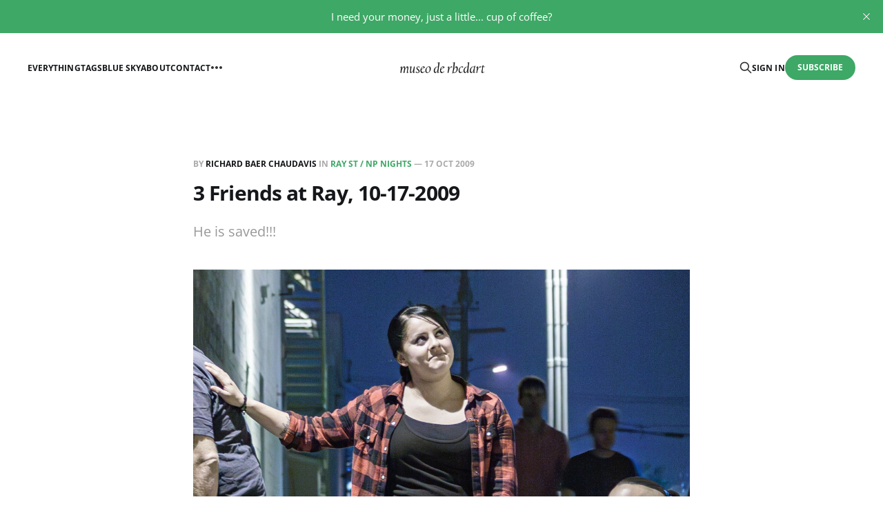

--- FILE ---
content_type: text/html; charset=utf-8
request_url: https://www.rbcdart.com/interracial-friends-at-ray/
body_size: 5145
content:
<!DOCTYPE html>
<html lang="en">

<head>
    <meta charset="utf-8">
    <meta name="viewport" content="width=device-width, initial-scale=1">
    <title>3 Friends at Ray, 10-17-2009</title>
    <link rel="stylesheet" href="https://www.rbcdart.com/assets/built/screen.css?v=01f49a6baa">

    <meta name="description" content="He is saved!!!">
    <link rel="icon" href="https://www.rbcdart.com/content/images/size/w256h256/format/jpeg/2023/05/20191208-Before-Coffee12-6-2019-2of3.jpg" type="image/jpeg">
    <link rel="canonical" href="https://www.rbcdart.com/interracial-friends-at-ray/">
    <meta name="referrer" content="no-referrer-when-downgrade">
    
    <meta property="og:site_name" content="museo de rbcdart">
    <meta property="og:type" content="article">
    <meta property="og:title" content="3 Friends at Ray, 10-17-2009">
    <meta property="og:description" content="He is saved!!!">
    <meta property="og:url" content="https://www.rbcdart.com/interracial-friends-at-ray/">
    <meta property="og:image" content="https://www.rbcdart.com/content/images/size/w1200/2023/05/3-Fiends-Ray2009-1755-Enhanced-NR-2.JPG">
    <meta property="article:published_time" content="2009-10-17T14:00:00.000Z">
    <meta property="article:modified_time" content="2023-05-16T10:42:10.000Z">
    <meta property="article:tag" content="Ray St / NP Nights">
    <meta property="article:tag" content="Process">
    <meta property="article:tag" content="Photograph">
    <meta property="article:tag" content="Public SFW">
    
    <meta name="twitter:card" content="summary_large_image">
    <meta name="twitter:title" content="3 Friends at Ray, 10-17-2009">
    <meta name="twitter:description" content="He is saved!!!">
    <meta name="twitter:url" content="https://www.rbcdart.com/interracial-friends-at-ray/">
    <meta name="twitter:image" content="https://www.rbcdart.com/content/images/size/w1200/2023/05/3-Fiends-Ray2009-1755-Enhanced-NR-2.JPG">
    <meta name="twitter:label1" content="Written by">
    <meta name="twitter:data1" content="Richard Baer ChauDavis">
    <meta name="twitter:label2" content="Filed under">
    <meta name="twitter:data2" content="Ray St / NP Nights, Process, Photograph, Public SFW">
    <meta property="og:image:width" content="1200">
    <meta property="og:image:height" content="709">
    
    <script type="application/ld+json">
{
    "@context": "https://schema.org",
    "@type": "Article",
    "publisher": {
        "@type": "Organization",
        "name": "museo de rbcdart",
        "url": "https://www.rbcdart.com/",
        "logo": {
            "@type": "ImageObject",
            "url": "https://www.rbcdart.com/content/images/2023/05/lifes-work-1-1.png"
        }
    },
    "author": {
        "@type": "Person",
        "name": "Richard Baer ChauDavis",
        "image": {
            "@type": "ImageObject",
            "url": "https://www.rbcdart.com/content/images/2022/05/IMG_20200403_104310.jpg",
            "width": 256,
            "height": 256
        },
        "url": "https://www.rbcdart.com/author/rbcdart/",
        "sameAs": [
            "https://bsky.app/profile/rbcdart.bsky.social"
        ]
    },
    "headline": "3 Friends at Ray, 10-17-2009",
    "url": "https://www.rbcdart.com/interracial-friends-at-ray/",
    "datePublished": "2009-10-17T14:00:00.000Z",
    "dateModified": "2023-05-16T10:42:10.000Z",
    "image": {
        "@type": "ImageObject",
        "url": "https://www.rbcdart.com/content/images/size/w1200/2023/05/3-Fiends-Ray2009-1755-Enhanced-NR-2.JPG",
        "width": 1200,
        "height": 709
    },
    "keywords": "Ray St / NP Nights, Process, Photograph, Public SFW",
    "description": "He is saved!!!",
    "mainEntityOfPage": "https://www.rbcdart.com/interracial-friends-at-ray/"
}
    </script>

    <meta name="generator" content="Ghost 6.13">
    <link rel="alternate" type="application/rss+xml" title="museo de rbcdart" href="https://www.rbcdart.com/rss/">
    <script defer src="https://cdn.jsdelivr.net/ghost/portal@~2.56/umd/portal.min.js" data-i18n="true" data-ghost="https://www.rbcdart.com/" data-key="85ca578ceca35212f9f5f0f75a" data-api="https://rbcdart.ghost.io/ghost/api/content/" data-locale="en" crossorigin="anonymous"></script><style id="gh-members-styles">.gh-post-upgrade-cta-content,
.gh-post-upgrade-cta {
    display: flex;
    flex-direction: column;
    align-items: center;
    font-family: -apple-system, BlinkMacSystemFont, 'Segoe UI', Roboto, Oxygen, Ubuntu, Cantarell, 'Open Sans', 'Helvetica Neue', sans-serif;
    text-align: center;
    width: 100%;
    color: #ffffff;
    font-size: 16px;
}

.gh-post-upgrade-cta-content {
    border-radius: 8px;
    padding: 40px 4vw;
}

.gh-post-upgrade-cta h2 {
    color: #ffffff;
    font-size: 28px;
    letter-spacing: -0.2px;
    margin: 0;
    padding: 0;
}

.gh-post-upgrade-cta p {
    margin: 20px 0 0;
    padding: 0;
}

.gh-post-upgrade-cta small {
    font-size: 16px;
    letter-spacing: -0.2px;
}

.gh-post-upgrade-cta a {
    color: #ffffff;
    cursor: pointer;
    font-weight: 500;
    box-shadow: none;
    text-decoration: underline;
}

.gh-post-upgrade-cta a:hover {
    color: #ffffff;
    opacity: 0.8;
    box-shadow: none;
    text-decoration: underline;
}

.gh-post-upgrade-cta a.gh-btn {
    display: block;
    background: #ffffff;
    text-decoration: none;
    margin: 28px 0 0;
    padding: 8px 18px;
    border-radius: 4px;
    font-size: 16px;
    font-weight: 600;
}

.gh-post-upgrade-cta a.gh-btn:hover {
    opacity: 0.92;
}</style><script async src="https://js.stripe.com/v3/"></script>
    <script defer src="https://cdn.jsdelivr.net/ghost/sodo-search@~1.8/umd/sodo-search.min.js" data-key="85ca578ceca35212f9f5f0f75a" data-styles="https://cdn.jsdelivr.net/ghost/sodo-search@~1.8/umd/main.css" data-sodo-search="https://rbcdart.ghost.io/" data-locale="en" crossorigin="anonymous"></script>
    <script defer src="https://cdn.jsdelivr.net/ghost/announcement-bar@~1.1/umd/announcement-bar.min.js" data-announcement-bar="https://www.rbcdart.com/" data-api-url="https://www.rbcdart.com/members/api/announcement/" crossorigin="anonymous"></script>
    <link href="https://www.rbcdart.com/webmentions/receive/" rel="webmention">
    <script defer src="/public/cards.min.js?v=01f49a6baa"></script>
    <link rel="stylesheet" type="text/css" href="/public/cards.min.css?v=01f49a6baa">
    <script defer src="/public/comment-counts.min.js?v=01f49a6baa" data-ghost-comments-counts-api="https://www.rbcdart.com/members/api/comments/counts/"></script>
    <script defer src="/public/member-attribution.min.js?v=01f49a6baa"></script>
    <script defer src="/public/ghost-stats.min.js?v=01f49a6baa" data-stringify-payload="false" data-datasource="analytics_events" data-storage="localStorage" data-host="https://www.rbcdart.com/.ghost/analytics/api/v1/page_hit"  tb_site_uuid="926d519d-f11f-485f-bd18-8456e07a63e7" tb_post_uuid="707d30eb-c0d9-4934-b849-ca724281a46a" tb_post_type="post" tb_member_uuid="undefined" tb_member_status="undefined"></script><style>:root {--ghost-accent-color: #3ea866;}</style>
</head>

<body class="post-template tag-ray-st-np-nights tag-process tag-photograph tag-public is-head-middle-logo">
<div class="gh-site">

    <header id="gh-head" class="gh-head gh-outer">
        <div class="gh-head-inner gh-inner">
            <div class="gh-head-brand">
                <div class="gh-head-brand-wrapper">
                    <a class="gh-head-logo" href="https://www.rbcdart.com">
                            <img src="https://www.rbcdart.com/content/images/2023/05/lifes-work-1-1.png" alt="museo de rbcdart">
                    </a>
                </div>
                <button class="gh-search gh-icon-btn" aria-label="Search this site" data-ghost-search><svg xmlns="http://www.w3.org/2000/svg" fill="none" viewBox="0 0 24 24" stroke="currentColor" stroke-width="2" width="20" height="20"><path stroke-linecap="round" stroke-linejoin="round" d="M21 21l-6-6m2-5a7 7 0 11-14 0 7 7 0 0114 0z"></path></svg></button>
                <button class="gh-burger" aria-label="Toggle menu"></button>
            </div>

            <nav class="gh-head-menu">
                <ul class="nav">
    <li class="nav-everything"><a href="https://www.rbcdart.com/">Everything</a></li>
    <li class="nav-tags"><a href="https://www.rbcdart.com/tag-index/">Tags</a></li>
    <li class="nav-blue-sky"><a href="https://bsky.app/profile/rbcdart.com.web.brid.gy">Blue Sky</a></li>
    <li class="nav-about"><a href="https://www.rbcdart.com/about/">About</a></li>
    <li class="nav-contact"><a href="https://www.rbcdart.com/contact/">Contact</a></li>
    <li class="nav-account"><a href="https://www.rbcdart.com/contact/#/portal/">Account </a></li>
</ul>

            </nav>

            <div class="gh-head-actions">
                    <button class="gh-search gh-icon-btn" aria-label="Search this site" data-ghost-search><svg xmlns="http://www.w3.org/2000/svg" fill="none" viewBox="0 0 24 24" stroke="currentColor" stroke-width="2" width="20" height="20"><path stroke-linecap="round" stroke-linejoin="round" d="M21 21l-6-6m2-5a7 7 0 11-14 0 7 7 0 0114 0z"></path></svg></button>
                    <div class="gh-head-members">
                                <a class="gh-head-link" href="#/portal/signin" data-portal="signin">Sign in</a>
                                <a class="gh-head-btn gh-btn gh-primary-btn" href="#/portal/signup" data-portal="signup">Subscribe</a>
                    </div>
            </div>
        </div>
    </header>

    <div class="site-content">
        
<main class="site-main">


    <article class="gh-article post tag-ray-st-np-nights tag-process tag-photograph tag-public">

        <header class="gh-article-header gh-canvas">
            <span class="gh-article-meta">
                By <a href="/author/rbcdart/">Richard Baer ChauDavis</a>
                    in
                    <a class="gh-article-tag" href="https://www.rbcdart.com/tag/ray-st-np-nights/">Ray St / NP Nights</a>
                —
                <time datetime="2009-10-17">17 Oct 2009</time>
            </span>

            <h1 class="gh-article-title">3 Friends at Ray, 10-17-2009</h1>

                <p class="gh-article-excerpt">He is saved!!!</p>

                <figure class="gh-article-image kg-width-wide">
        <img
            srcset="/content/images/size/w400/2023/05/3-Fiends-Ray2009-1755-Enhanced-NR-2.JPG 400w,
                    /content/images/size/w720/2023/05/3-Fiends-Ray2009-1755-Enhanced-NR-2.JPG 720w,
                    /content/images/size/w960/2023/05/3-Fiends-Ray2009-1755-Enhanced-NR-2.JPG 960w,
                    /content/images/size/w1200/2023/05/3-Fiends-Ray2009-1755-Enhanced-NR-2.JPG 1200w,
                    /content/images/size/w2000/2023/05/3-Fiends-Ray2009-1755-Enhanced-NR-2.JPG 2000w"
            sizes="(max-width: 1200px) 100vw, 1200px"
            src="/content/images/size/w1200/2023/05/3-Fiends-Ray2009-1755-Enhanced-NR-2.JPG"
            alt="3 Friends at Ray, 10-17-2009"
        >
            <figcaption>close up of AI version</figcaption>
    </figure>
        </header>

        <div class="gh-content gh-canvas">
            <p>Adobe just came out with an AI Denoise feature. This is what I am hoping for from AI!  Will probably add it to the pictures in this series which are very grainy and shot digitally under low light conditions.<br>After asking if the wanted a photo of themselves in an alley, these guys ran a whole impromptu skit ending up with the woman rescuing the one on his knees.  </p><figure class="kg-card kg-gallery-card kg-width-wide kg-card-hascaption"><div class="kg-gallery-container"><div class="kg-gallery-row"><div class="kg-gallery-image"><img src="https://www.rbcdart.com/content/images/2023/05/3-Fiends-Ray2009-1755.JPG" width="2000" height="3000" loading="lazy" alt srcset="https://www.rbcdart.com/content/images/size/w600/2023/05/3-Fiends-Ray2009-1755.JPG 600w, https://www.rbcdart.com/content/images/size/w1000/2023/05/3-Fiends-Ray2009-1755.JPG 1000w, https://www.rbcdart.com/content/images/size/w1600/2023/05/3-Fiends-Ray2009-1755.JPG 1600w, https://www.rbcdart.com/content/images/size/w2400/2023/05/3-Fiends-Ray2009-1755.JPG 2400w" sizes="(min-width: 720px) 720px"></div><div class="kg-gallery-image"><img src="https://www.rbcdart.com/content/images/2023/05/3-Fiends-Ray2009-1755-Enhanced-NR.JPG" width="2000" height="3000" loading="lazy" alt srcset="https://www.rbcdart.com/content/images/size/w600/2023/05/3-Fiends-Ray2009-1755-Enhanced-NR.JPG 600w, https://www.rbcdart.com/content/images/size/w1000/2023/05/3-Fiends-Ray2009-1755-Enhanced-NR.JPG 1000w, https://www.rbcdart.com/content/images/size/w1600/2023/05/3-Fiends-Ray2009-1755-Enhanced-NR.JPG 1600w, https://www.rbcdart.com/content/images/size/w2400/2023/05/3-Fiends-Ray2009-1755-Enhanced-NR.JPG 2400w" sizes="(min-width: 720px) 720px"></div></div></div><figcaption>The first does not have AI Denoise, the second does (took 13 minutes)</figcaption></figure>
        </div>

    </article>

    <div class="gh-canvas">
    <div class="navigation">
            <a class="navigation-item navigation-previous" href="/man-and-dog/">
                <span class="navigation-label">Previous</span>
                <h4 class="navigation-title">Man and Dog, 10-17-2009</h4>
            </a>
            <a class="navigation-item navigation-next" href="/filter-layer/">
                <span class="navigation-label">Next</span>
                <h4 class="navigation-title">Filters and Exploring Layers</h4>
            </a>
    </div>
</div>
        <div class="gh-comments gh-canvas">
            
        <script defer src="https://cdn.jsdelivr.net/ghost/comments-ui@~1.3/umd/comments-ui.min.js" data-locale="en" data-ghost-comments="https://www.rbcdart.com/" data-api="https://rbcdart.ghost.io/ghost/api/content/" data-admin="https://rbcdart.ghost.io/ghost/" data-key="85ca578ceca35212f9f5f0f75a" data-title="null" data-count="true" data-post-id="6422e77e0be8bd003d47d2a0" data-color-scheme="auto" data-avatar-saturation="60" data-accent-color="#3ea866" data-comments-enabled="all" data-publication="museo de rbcdart" crossorigin="anonymous"></script>
    
        </div>


        <div class="related-wrapper gh-outer">
        <section class="related-posts gh-inner">
            <h3 class="related-title">
                <span class="text">You might also like...</span>
            </h3>
            <div class="post-feed">
                    <article class="post tag-public tag-shows tag-oma tag-zzz-2025 u-shadow">
<a class="post-link" href="/oma-virtual-art-share-12-07-2025-6-8pm/">
        <figure class="post-media">
            <div class="u-placeholder same-height rectangle">
                <img
                    class="post-image u-object-fit"
                    srcset="/content/images/size/w400/2025/12/Dec.jpg 400w,
                            /content/images/size/w720/2025/12/Dec.jpg 750w,
                            /content/images/size/w960/2025/12/Dec.jpg 960w,
                            /content/images/size/w1200/2025/12/Dec.jpg 1140w,
                            /content/images/size/w2000/2025/12/Dec.jpg 1920w"
                    sizes="600px"
                    src="/content/images/size/w960/2025/12/Dec.jpg"
                    alt="OMA Virtual Art Share, 12-07-2025 6-8pm"
                    loading="lazy"
                >
            </div>
        </figure>

    <div class="post-wrapper">
        <header class="post-header">
                <span class="post-tag">Public SFW</span>

            <h2 class="post-title">
                OMA Virtual Art Share, 12-07-2025 6-8pm
            </h2>
        </header>

            <div class="post-excerpt">
                always loved doughnuts...
            </div>
    </div>

    <footer class="post-footer">
        <span class="post-more">Read More</span>

        <div class="post-author">
                    <span class="post-author-link">
                        <img class="post-author-image" src="/content/images/size/w150/2022/05/IMG_20200403_104310.jpg" alt="Richard Baer ChauDavis" loading="lazy">
                    </span>
        </div>
    </footer>
</a>
</article>                    <article class="post tag-news tag-zzz-2025 tag-process tag-wicked-island tag-faces-or u-shadow">
<a class="post-link" href="/baers-complete-reveal-11-15-2025/">
        <figure class="post-media">
            <div class="u-placeholder same-height rectangle">
                <img
                    class="post-image u-object-fit"
                    srcset="/content/images/size/w400/2025/11/Primer-Topcoat_091716.JPG 400w,
                            /content/images/size/w720/2025/11/Primer-Topcoat_091716.JPG 750w,
                            /content/images/size/w960/2025/11/Primer-Topcoat_091716.JPG 960w,
                            /content/images/size/w1200/2025/11/Primer-Topcoat_091716.JPG 1140w,
                            /content/images/size/w2000/2025/11/Primer-Topcoat_091716.JPG 1920w"
                    sizes="600px"
                    src="/content/images/size/w960/2025/11/Primer-Topcoat_091716.JPG"
                    alt="Baer&#x27;s Complete Reveal, 11-15-2025"
                    loading="lazy"
                >
            </div>
        </figure>

    <div class="post-wrapper">
        <header class="post-header">
                <span class="post-tag">Baer&#x27;s Complete Reveal (a monthly NSFW newsletter)</span>

            <h2 class="post-title">
                Baer&#x27;s Complete Reveal, 11-15-2025
            </h2>
        </header>

    </div>

    <footer class="post-footer">
        <span class="post-more">Read More</span>

        <div class="post-author">
                    <span class="post-author-link">
                        <img class="post-author-image" src="/content/images/size/w150/2022/05/IMG_20200403_104310.jpg" alt="Richard Baer ChauDavis" loading="lazy">
                    </span>
        </div>
    </footer>
</a>
</article>                    <article class="post tag-miniatures tag-ano tag-public tag-zzz-2025 u-shadow">
<a class="post-link" href="/ano-gesture-7-5-2025/">
        <figure class="post-media">
            <div class="u-placeholder same-height rectangle">
                <img
                    class="post-image u-object-fit"
                    srcset="/content/images/size/w400/2025/07/Ano-gesture-7-5-2025-2.JPG 400w,
                            /content/images/size/w720/2025/07/Ano-gesture-7-5-2025-2.JPG 750w,
                            /content/images/size/w960/2025/07/Ano-gesture-7-5-2025-2.JPG 960w,
                            /content/images/size/w1200/2025/07/Ano-gesture-7-5-2025-2.JPG 1140w,
                            /content/images/size/w2000/2025/07/Ano-gesture-7-5-2025-2.JPG 1920w"
                    sizes="600px"
                    src="/content/images/size/w960/2025/07/Ano-gesture-7-5-2025-2.JPG"
                    alt="Ano Gesture, 7-5-2025"
                    loading="lazy"
                >
            </div>
        </figure>

    <div class="post-wrapper">
        <header class="post-header">
                <span class="post-tag">Miniatures</span>

            <h2 class="post-title">
                Ano Gesture, 7-5-2025
            </h2>
        </header>

            <div class="post-excerpt">
                love this portrait of Ano while they wear a spray sox and make gestures
            </div>
    </div>

    <footer class="post-footer">
        <span class="post-more">Read More</span>

        <div class="post-author">
                    <span class="post-author-link">
                        <img class="post-author-image" src="/content/images/size/w150/2022/05/IMG_20200403_104310.jpg" alt="Richard Baer ChauDavis" loading="lazy">
                    </span>
        </div>
    </footer>
</a>
</article>                    <article class="post tag-residency tag-zzz-2025 tag-process tag-maria-chaudavis tag-rbcd u-shadow">
<a class="post-link" href="/our-residency-at-the-desert-dairy-2-22-2025-to-3-3-2025/">
        <figure class="post-media">
            <div class="u-placeholder same-height rectangle">
                <img
                    class="post-image u-object-fit"
                    srcset="/content/images/size/w400/2025/03/desert-Dairy-sunrise-1433-2.JPG 400w,
                            /content/images/size/w720/2025/03/desert-Dairy-sunrise-1433-2.JPG 750w,
                            /content/images/size/w960/2025/03/desert-Dairy-sunrise-1433-2.JPG 960w,
                            /content/images/size/w1200/2025/03/desert-Dairy-sunrise-1433-2.JPG 1140w,
                            /content/images/size/w2000/2025/03/desert-Dairy-sunrise-1433-2.JPG 1920w"
                    sizes="600px"
                    src="/content/images/size/w960/2025/03/desert-Dairy-sunrise-1433-2.JPG"
                    alt="Our Residency at the Desert Dairy, 2-22-2025 to 3-3-2025"
                    loading="lazy"
                >
            </div>
        </figure>

    <div class="post-wrapper">
        <header class="post-header">
                <span class="post-tag">Residency</span>

            <h2 class="post-title">
                Our Residency at the Desert Dairy, 2-22-2025 to 3-3-2025
            </h2>
        </header>

            <div class="post-excerpt">
                This was our second residency at the Desert Dairy, completely different than the first but just as wonderful.
            </div>
    </div>

    <footer class="post-footer">
        <span class="post-more">Read More</span>

        <div class="post-author">
                    <span class="post-author-link">
                        <img class="post-author-image" src="/content/images/size/w150/2022/05/IMG_20200403_104310.jpg" alt="Richard Baer ChauDavis" loading="lazy">
                    </span>
        </div>
    </footer>
</a>
</article>            </div>
        </section>
</div>
</main>
    </div>

    <footer class="gh-foot gh-outer">
        <div class="gh-foot-inner gh-inner">
            <div class="gh-copyright">
                museo de rbcdart © 2026
            </div>
                <nav class="gh-foot-menu">
                    <ul class="nav">
    <li class="nav-home"><a href="https://www.rbcdart.com/">Home</a></li>
    <li class="nav-about"><a href="https://www.rbcdart.com/about/">About</a></li>
    <li class="nav-contact"><a href="https://www.rbcdart.com/contact/">Contact</a></li>
    <li class="nav-sign-up"><a href="#/portal/">Sign up</a></li>
</ul>

                </nav>
            <div class="gh-powered-by">
                <a href="https://ghost.org/" target="_blank" rel="noopener">Powered by Ghost</a>
            </div>
        </div>
    </footer>

</div>

    <div class="pswp" tabindex="-1" role="dialog" aria-hidden="true">
    <div class="pswp__bg"></div>

    <div class="pswp__scroll-wrap">
        <div class="pswp__container">
            <div class="pswp__item"></div>
            <div class="pswp__item"></div>
            <div class="pswp__item"></div>
        </div>

        <div class="pswp__ui pswp__ui--hidden">
            <div class="pswp__top-bar">
                <div class="pswp__counter"></div>

                <button class="pswp__button pswp__button--close" title="Close (Esc)"></button>
                <button class="pswp__button pswp__button--share" title="Share"></button>
                <button class="pswp__button pswp__button--fs" title="Toggle fullscreen"></button>
                <button class="pswp__button pswp__button--zoom" title="Zoom in/out"></button>

                <div class="pswp__preloader">
                    <div class="pswp__preloader__icn">
                        <div class="pswp__preloader__cut">
                            <div class="pswp__preloader__donut"></div>
                        </div>
                    </div>
                </div>
            </div>

            <div class="pswp__share-modal pswp__share-modal--hidden pswp__single-tap">
                <div class="pswp__share-tooltip"></div>
            </div>

            <button class="pswp__button pswp__button--arrow--left" title="Previous (arrow left)"></button>
            <button class="pswp__button pswp__button--arrow--right" title="Next (arrow right)"></button>

            <div class="pswp__caption">
                <div class="pswp__caption__center"></div>
            </div>
        </div>
    </div>
</div>
<script src="https://www.rbcdart.com/assets/built/main.min.js?v=01f49a6baa"></script>



</body>
</html>